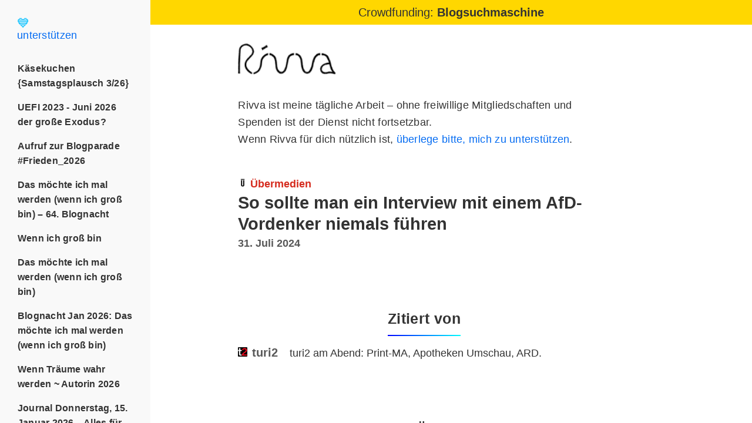

--- FILE ---
content_type: text/html; charset=utf-8
request_url: https://rivva.de/333614513
body_size: 3857
content:
<!DOCTYPE html>
<html lang="de">
  <head>
    <meta charset="utf-8" />
    <meta name="viewport" content="width=device-width, initial-scale=1">
      <title>So sollte man ein Interview mit einem AfD-Vordenker niemals führen – Übermedien – Rivva</title>

    
    
    <link rel="shortcut icon" href="/favicon.ico" />
    <link rel="apple-touch-icon" href="/apple-touch-icon.png" />
    <link rel="alternate" type="application/rss+xml" title="Rivva" href="https://rivva.de/rss.xml" />
    <link rel="stylesheet" href="/assets/application-328c062f93f4986675d0e6f53354aada547bf81e3a0eb6c77fadc4fcb2ed9dfa.css" data-turbo-track="reload" />
    <script type="importmap" data-turbo-track="reload">{
  "imports": {
    "application": "/assets/application-37f365cbecf1fa2810a8303f4b6571676fa1f9c56c248528bc14ddb857531b95.js",
    "@hotwired/turbo-rails": "/assets/turbo.min-4cfe7c6aaeb9120821760aa53763dff54fbc561e500da6482fc43c54c7384929.js",
    "@hotwired/stimulus": "/assets/stimulus.min-dd364f16ec9504dfb72672295637a1c8838773b01c0b441bd41008124c407894.js",
    "@hotwired/stimulus-loading": "/assets/stimulus-loading-3576ce92b149ad5d6959438c6f291e2426c86df3b874c525b30faad51b0d96b3.js",
    "controllers/application": "/assets/controllers/application-368d98631bccbf2349e0d4f8269afb3fe9625118341966de054759d96ea86c7e.js",
    "controllers": "/assets/controllers/index-2db729dddcc5b979110e98de4b6720f83f91a123172e87281d5a58410fc43806.js",
    "controllers/progress_nav_controller": "/assets/controllers/progress_nav_controller-fe704238a68f211d9d03ccd0f894663e0aea5f3b33c117515b90078440cd4b2c.js",
    "controllers/smooth_scroll_controller": "/assets/controllers/smooth_scroll_controller-8bc182e9cb3b603ca34a0ed118ac68e9251ae01057b00dbb4632d2319e32cda8.js"
  }
}</script>
<link rel="modulepreload" href="/assets/application-37f365cbecf1fa2810a8303f4b6571676fa1f9c56c248528bc14ddb857531b95.js">
<link rel="modulepreload" href="/assets/turbo.min-4cfe7c6aaeb9120821760aa53763dff54fbc561e500da6482fc43c54c7384929.js">
<link rel="modulepreload" href="/assets/stimulus.min-dd364f16ec9504dfb72672295637a1c8838773b01c0b441bd41008124c407894.js">
<link rel="modulepreload" href="/assets/stimulus-loading-3576ce92b149ad5d6959438c6f291e2426c86df3b874c525b30faad51b0d96b3.js">
<link rel="modulepreload" href="/assets/controllers/application-368d98631bccbf2349e0d4f8269afb3fe9625118341966de054759d96ea86c7e.js">
<link rel="modulepreload" href="/assets/controllers/index-2db729dddcc5b979110e98de4b6720f83f91a123172e87281d5a58410fc43806.js">
<link rel="modulepreload" href="/assets/controllers/progress_nav_controller-fe704238a68f211d9d03ccd0f894663e0aea5f3b33c117515b90078440cd4b2c.js">
<link rel="modulepreload" href="/assets/controllers/smooth_scroll_controller-8bc182e9cb3b603ca34a0ed118ac68e9251ae01057b00dbb4632d2319e32cda8.js">
<script type="module">import "application"</script>
  </head>

  <body class="news show" data-controller="progress-nav smooth-scroll">
    <aside>
      <div class="support">
  <a href="https://about.rivva.de/unterstuetzen">
    <span class="heart">💙</span>
    unterstützen
</a></div>


        <ul>
            <li class="primary"><a href="/336187080">Käsekuchen {Samstagsplausch 3/26}</a></li>
            <li class="primary"><a href="/336156991">UEFI 2023 - Juni 2026 der große Exodus?</a></li>
            <li class="primary"><a href="/336175938">Aufruf zur Blogparade #Frieden_2026</a></li>
            <li class="primary"><a href="/336155666">Das möchte ich mal werden (wenn ich groß bin) – 64. Blognacht</a></li>
            <li class="primary"><a href="/336155651">Wenn ich groß bin</a></li>
            <li class="primary"><a href="/336155534">Das möchte ich mal werden (wenn ich groß bin)</a></li>
            <li class="primary"><a href="/336155530">Blognacht Jan 2026: Das möchte ich mal werden (wenn ich groß bin)</a></li>
            <li class="primary"><a href="/336155492">Wenn Träume wahr werden ~ Autorin 2026</a></li>
            <li class="primary"><a href="/336182679">Journal Donnerstag, 15. Januar 2026 – Alles für “die KI”</a></li>
            <li class="primary"><a href="/336160598">ADHS und „das will ich mal werden (wenn ich groß bin)</a></li>
            <li class="primary"><a href="/336184946">Zurück in die Zukunft</a></li>
            <li class="primary"><a href="/336169270">Der ökonomische Kollaps befeuerte die Proteste im Iran</a></li>
            <li class="primary"><a href="/336155155">Roboterhände auf der CES 2026</a></li>
            <li class="primary"><a href="/336160713">Mein Filmjahr 2025</a></li>
            <li class="primary"><a href="/336153364">SEO &amp; KI 2026: Warum Suchmaschinenoptimierung wichtiger wird – nicht unwichtiger</a></li>
            <li class="primary"><a href="/336151650">Humanoide Roboter auf der CES 2026</a></li>
            <li class="primary"><a href="/336168458">Bloggerschnack Januar 26: Meine größte Herausforderung</a></li>
            <li class="primary"><a href="/336156815">Was ist meine größte Herausforderung beim Bloggen?</a></li>
            <li class="primary"><a href="/336181013">Bloggerschnack im Januar 2026: Was ist meine größte Herausforderung beim Bloggen?</a></li>
            <li class="primary"><a href="/336182945">smells like teen mmmbop</a></li>
            <li class="primary"><a href="/336180427">Reuters Institute: Ausblick auf das Medienjahr 2026</a></li>
            <li class="primary"><a href="/336183097">Dem BSI reicht leider Daten-Souveränität</a></li>
            <li class="primary"><a href="/336182090">Bandcamp verbietet KI-Musik (.notes)</a></li>
            <li class="primary"><a href="/336176060">Facebook-Betrug: Angebliche MediaMarkt-Laptops für 4 Euro zielen auf Menschen ab 45</a></li>
            <li class="primary"><a href="/336172951">AI Search Predictions 2026</a></li>
        </ul>
    </aside>


        <div class="flexible-width-column" data-progress-nav-target="root">
<div class="status-banner">

  <div class="thx">
    <a href="https://blog.rivva.de/was-auch-fehlt-eine-funktionierende-blogsuchmaschine">Crowdfunding: <strong>Blogsuchmaschine</strong></a>
  </div>

</div>
            <div class="fixed-width-column">
              

    <header>
      <a href="/"><img alt="Rivva-Logo" height="45" width="143" src="/rivva-logo.png" /></a>
      <div class="support">
  <a href="https://about.rivva.de/unterstuetzen">
    <span class="heart">💙</span>
    unterstützen
</a></div>

    </header>

    <section class="support" style="margin: 1.618em 0;">
      <div style="font-family: -apple-system, BlinkMacSystemFont, 'Segoe UI', Roboto, Oxygen, Ubuntu, Cantarell, sans-serif;">
        Rivva ist meine tägliche Arbeit – ohne freiwillige Mitgliedschaften und Spenden ist der Dienst nicht fortsetzbar.<br />
        Wenn Rivva für dich nützlich ist, <a href="https://about.rivva.de/unterstuetzen">überlege bitte, mich zu unterstützen</a>.
      </div>
    </section>

    
<section>
  <article>
    <h2>
      <a rel="external" href="https://uebermedien.de/97350/so-sollte-man-ein-interview-mit-einem-afd-vordenker-niemals-fuehren/">
        <img src="https://assets.rivva.de/favicons/s8h168b4bd0-favicon-32x32.png" width="16" height="16" />
        <strong>Übermedien</strong><br />
        <span class="title">So sollte man ein Interview mit einem AfD-Vordenker niemals führen</span><br />
        <time datetime="" pubdate>
          31. Juli 2024
        </time>
</a>    </h2>
  </article>
</section>

<section>
  <h1>Zitiert von</h1>

  <ul style="margin: .617801em 0;">
    <li class="source">
      <a rel="external" href="https://www.turi2.de/heute/turi2-abend-31-07-2024/">
        <img src="https://assets.rivva.de/favicons/h0whvxi6vm6-favicon.ico" width="16" height="16" />
        <span><strong>turi2</strong>&emsp;<span>turi2 am Abend: Print-MA, Apotheken Umschau, ARD.</span></span>
</a>    </li>
  </ul>
</section>


  <section>
    <h1>Mehr von Übermedien</h1>

    <ul style="margin: .617801em 0;">
      <li class="source">
        <a rel="external" href="https://uebermedien.de/113076/wieso-ist-medienkritik-nicht-nur-was-fuer-nerds-sondern-wichtig-fuer-alle/">
          <img src="https://assets.rivva.de/favicons/s8h168b4bd0-favicon-32x32.png" width="16" height="16" />
          <span><span>Wieso ist Medienkritik nicht nur was für Nerds, sondern wichtig für alle?</span></span>
</a>      </li>
      <li class="source">
        <a rel="external" href="https://uebermedien.de/112778/machen-sie-bitte-weiter-so/">
          <img src="https://assets.rivva.de/favicons/s8h168b4bd0-favicon-32x32.png" width="16" height="16" />
          <span><span>„Machen Sie bitte weiter so“</span></span>
</a>      </li>
      <li class="source">
        <a rel="external" href="https://uebermedien.de/113039/ice-beamte/">
          <img src="https://assets.rivva.de/favicons/s8h168b4bd0-favicon-32x32.png" width="16" height="16" />
          <span><span>ICE-Beamte</span></span>
</a>      </li>
      <li class="source">
        <a rel="external" href="https://uebermedien.de/112966/daniel-guenther-hat-keine-zensur-gefordert-auch-wenn-nius-und-bild-das-behaupten/">
          <img src="https://assets.rivva.de/favicons/s8h168b4bd0-favicon-32x32.png" width="16" height="16" />
          <span><span>Daniel Günther hat keine Zensur gefordert – auch wenn „Nius“ und „Bild“ das behaupten</span></span>
</a>      </li>
      <li class="source">
        <a rel="external" href="https://uebermedien.de/112575/10-jahre-uebermedien/">
          <img src="https://assets.rivva.de/favicons/s8h168b4bd0-favicon-32x32.png" width="16" height="16" />
          <span><span>Übermedien wird 10!</span></span>
</a>      </li>
    </ul>
  </section>


    <footer>
      <nav>
        <section>
          <p><a href="https://rivva.de/">rivva.de</a> ist ein Aggregator für deutschsprachige Blogs.<br />
            Ein unabhängiges Projekt von <a href="https://frankwestphal.de/">Frank Westphal</a>.</p>
          <ul>
            <li><a href="https://about.rivva.de/">Über Rivva</a></li>
            <li><a href="https://blog.rivva.de/">Blog</a></li>
            <li><a href="https://about.rivva.de/changelog">Changelog</a></li>
          </ul>
        </section>

        <section>
          <p>Rivva ist zu 100 % auf Unterstützung durch freiwillige Mitgliedschaften und Spenden angewiesen.<br />
            Damit ich Rivva betreiben, verbessern und sinnvoll weiterentwickeln kann.</p>
          <ul>
            <li><a href="https://about.rivva.de/unterstuetzen">Unterstützen</a></li>
            <li><a href="https://steady.page/de/rivva">Mitgliedschaft (Steady)</a></li>
            <li><a href="https://www.paypal.com/paypalme/frankwestphalrivva">Einmalige Spende (PayPal)</a></li>
          </ul>
        </section>

        <section>
          <p>Wer den Fluss im Blick behalten möchte, kann Rivva abonnieren oder folgen.</p>
          <ul>
            <li><a href="https://rivva.de/rss.xml">RSS</a></li>
            <li><a href="https://bsky.app/profile/rivva.bsky.social">Bluesky</a></li>
            <li><a href="https://mastodon.social/@rivva">Mastodon</a></li>
          </ul>
        </section>

        <section>
          <p>Alle Rechte an den verlinkten Inhalten verbleiben bei den jeweiligen Urhebern.</p>
          <ul>
            <li><a href="https://rivva.de/impressum">Impressum</a></li>
            <li><a href="https://rivva.de/datenschutz">Datenschutz</a></li>
            <li><a href="https://about.rivva.de/haeufige-fragen">FAQ</a></li>
          </ul>
        </section>
      </nav>
    </footer>

            </div>

  </body>
</html>


--- FILE ---
content_type: text/css
request_url: https://rivva.de/assets/application-328c062f93f4986675d0e6f53354aada547bf81e3a0eb6c77fadc4fcb2ed9dfa.css
body_size: 5895
content:
section{margin:0 0 4.24em}article{margin-top:2.618em;overflow:hidden;word-wrap:break-word;font-size:.9em}article a{transition:color .1s ease-in-out}article:hover a{color:var(--accent)}html{font:20px/1.618 'HelveticaNeue', 'Helvetica Neue', 'HelveticaNeueRoman', 'HelveticaNeue-Roman', 'Helvetica Neue Roman', 'TeXGyreHerosRegular', Helvetica, Tahoma, Geneva, Arial, sans-serif}body{background:var(--bg);color:var(--text);margin:0}a{color:var(--text);text-decoration:none}*,*::before,*::after{box-sizing:border-box}:root{--bg:         white;--text:       #333;--text-muted: #595959;--accent:     #d52b1e;--perma:      #aaa}aside{--bg:         #f9f9f9}.progress-bar,.thx{--bg:         gold;--text:       #333;--text-muted: white}@media (prefers-color-scheme: dark){:root{--bg:         #000;--text:       #ddd;--text-muted: #aaa;--perma:      #666}aside{--bg:         #0d0d0d}header img{filter:invert(1) hue-rotate(180deg)}article img{filter:brightness(0.8) contrast(1.2)}}footer{padding:1.618em 0 1em 0}footer p{color:var(--text-muted);font-family:'HelveticaNeueLight', 'HelveticaNeue-Light', 'Helvetica Neue Light', 'HelveticaNeue', 'Helvetica Neue', 'TeXGyreHerosRegular', Helvetica, Tahoma, Geneva, Arial, sans-serif;font-size:.8em;margin-bottom:.5em}footer section{margin-bottom:1.618em}header{padding:1.618em 0 0 0}header img{height:2.618em;width:8.319em}header .support{display:none;margin:0}@media (max-width: 768px){header .support{display:block}}.image_then_text{display:flex;flex-wrap:wrap;gap:1rem;align-items:flex-start}.image_then_text .image{flex:1 1 auto;min-width:150px;max-width:288px}.image_then_text .image img{width:100%;height:auto}.image_then_text .text{flex:1 1 250px;min-width:250px}.image_then_text .text p{margin:0 0 1rem}.image_then_text .text p:last-child{margin-bottom:0}@media (max-width: 600px){.image_then_text{flex-direction:column}}html,body,aside{height:100%}body{display:flex;margin:0}aside{position:fixed;top:0;left:0;width:256px}.flexible-width-column{display:flex;flex-grow:1;flex-direction:column;justify-content:flex-start;align-items:center;padding-left:256px;overflow-y:auto;scroll-behavior:smooth}@media (max-width: 768px){aside{display:none}.flexible-width-column{padding-left:0}}.fixed-width-column{width:61.8%;margin-left:14.47%;margin-right:23.73%}@media (min-width: 769px){.fixed-width-column{width:61.8%;max-width:980px;margin-left:calc((100% - min(980px, 61.8%)) * 0.382);margin-right:calc((100% - min(980px, 61.8%)) * 0.618)}}@media (max-width: 768px){.fixed-width-column{width:61.8vw;margin-left:calc((100vw - 61.8vw) * 0.382);margin-right:calc((100vw - 61.8vw) * 0.618)}}h1{border-bottom:2px solid transparent;border-image:linear-gradient(0.25turn, blue, cyan);border-image-slice:1;color:var(--text);font-family:-apple-system, BlinkMacSystemFont, "Segoe UI", Roboto, Oxygen, Ubuntu, Cantarell, sans-serif;font-size:1.25em;text-align:center;padding:8px 0;width:fit-content;margin:0 auto;font-weight:600;letter-spacing:0.015em}@media (max-width: 768px){h1{position:relative;left:6%}}h2{font-family:'HelveticaNeue-CondensedBold', 'Helvetica Neue Bold Condensed', 'ArialNarrow-Bold', 'Arial Narrow', 'Helvetica Neue', Helvetica, Arial, Sans-Serif;font-size:1em;font-stretch:condensed;font-weight:700;margin:0}h2 a{color:var(--text);display:block}h2 .title{font-size:1.618em;line-height:1.2}h2 time{color:var(--text-muted)}.thx{background:var(--bg);padding:0.25em 0;text-align:center}.thx a{color:var(--text)}.progress-bar{background:var(--bg);color:var(--text-muted);overflow:hidden;padding:0.25em 0;position:relative;text-align:center}.progress-bar a{color:var(--text-muted)}aside{font-family:-apple-system, BlinkMacSystemFont, "Segoe UI", Roboto, Oxygen, Ubuntu, Cantarell, sans-serif;background:var(--bg);overflow-y:auto}aside ul{list-style:none;padding:0;font-size:.8em;margin:0 1.618em 1.618em 1.618em;line-height:1.618;position:relative}.primary{margin-top:1em}.secondary{margin-top:0.2em}aside li{padding:0 .25em}aside li.secondary{padding:0 .25em 0 1em}aside li{position:relative}.indicator{position:absolute;left:-0.25em;top:0;width:3px;height:100%;background:repeating-linear-gradient(180deg, var(--text), var(--text) 1px, var(--text-muted) 1px, var(--text-muted) 2px);border-radius:1px;pointer-events:none;transition:top 0.3s ease, height 0.3s ease}aside li a{color:var(--text);font-weight:600;letter-spacing:0.015em;position:relative;display:block}aside li.secondary a{color:var(--text-muted);font-weight:400;letter-spacing:0.025em}.status-banner{width:100%}ul{list-style:none;margin:0;padding:0}ul li{line-height:1.618em}.source{display:grid;grid-template-columns:auto 1fr auto;align-items:flex-start}.source a[rel=external]{display:flex;align-items:baseline;grid-column:span 2;width:100%;color:var(--text)}.source a[rel=external] img{width:16px;height:16px;margin-right:.4em;align-self:baseline}.source a[rel=external] span{flex-grow:1}.source a[rel=external] span strong{font-family:'HelveticaNeue-CondensedBold', 'Helvetica Neue Bold Condensed', 'ArialNarrow-Bold', 'Arial Narrow', 'Helvetica Neue', Helvetica, Arial, Sans-Serif;font-stretch:condensed;color:var(--text-muted);text-decoration:none;text-decoration-color:transparent;transition:text-decoration-color .1s linear}.source a[rel=external] span span{font-size:18px}.source a[rel=external]:hover span strong{text-decoration:underline;text-decoration-color:var(--text-muted)}.source a[rel=bookmark]{color:var(--perma);justify-self:end;align-self:flex-end}h2 .source a[rel=external] strong{color:var(--accent)}h2:hover .source a[rel=external] strong{text-decoration:underline;text-decoration-color:var(--accent)}h2 a[rel=external] strong{color:var(--accent)}.support{font-size:18px;line-height:1.618;font-weight:500;letter-spacing:0.015em;margin:1.618em}.support .heart{display:block;color:#00BFFF;font-size:1.2em;line-height:1;margin-bottom:-0.2em}.support a{color:#056CF2}


--- FILE ---
content_type: application/javascript
request_url: https://rivva.de/assets/controllers/progress_nav_controller-fe704238a68f211d9d03ccd0f894663e0aea5f3b33c117515b90078440cd4b2c.js
body_size: 1769
content:
import { Controller } from "@hotwired/stimulus"

export default class extends Controller {
  static targets = ["root", "link", "indicator"]

  connect() {
    this.activeId = null

    this.observer = new IntersectionObserver(this.handleIntersect.bind(this), {
      root: this.rootTarget,
      threshold: 0,
      rootMargin: "-10% 0px -90% 0px",
    })

    this.observeSections()

    const firstLink = this.linkTargets[0]
    if (firstLink) this.moveIndicatorTo(firstLink)
  }

  disconnect() {
    this.observer.disconnect()
  }

  observeSections() {
    const sections = this.rootTarget.querySelectorAll("section")
    sections.forEach(section => this.observer.observe(section))
  }

  handleIntersect(entries) {
    const visibleEntries = entries
      .filter(entry => entry.isIntersecting)
      .sort((a, b) => a.target.offsetTop - b.target.offsetTop)

    if (visibleEntries.length > 0) {
      const id = visibleEntries[0].target.getAttribute("id")

      if (id !== this.activeId) {
        this.activeId = id
        this.updateActiveLink()
      }
    }
  }

  updateActiveLink() {
    let activeLink = null

    this.linkTargets.forEach(link => {
      const href = link.getAttribute("href").slice(1)
      const isActive = href === this.activeId
      if (isActive) activeLink = link
    })

    this.moveIndicatorTo(activeLink)
  }

  moveIndicatorTo(link) {
    if (link && this.hasIndicatorTarget) {
      const rect = link.getBoundingClientRect()
      const containerRect = this.indicatorTarget.offsetParent.getBoundingClientRect()

      const offsetTop = rect.top - containerRect.top
      const height = rect.height

      this.indicatorTarget.style.top = `${offsetTop}px`
      this.indicatorTarget.style.height = `${height}px`
    }
  }
};
